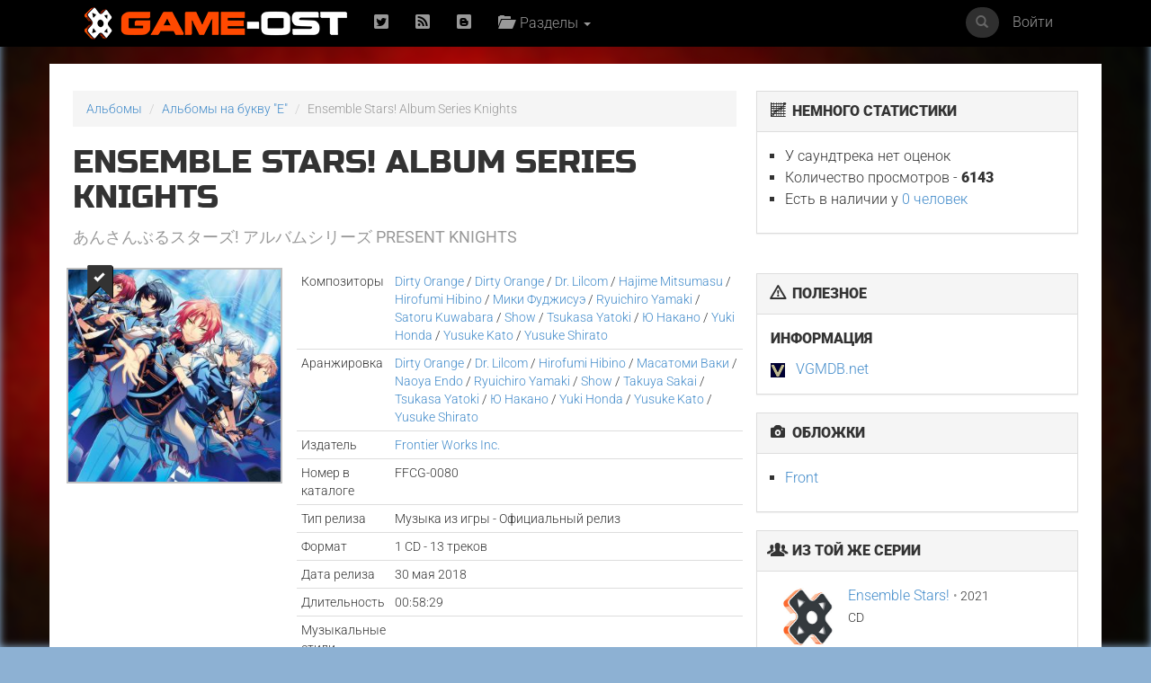

--- FILE ---
content_type: text/html; charset=UTF-8
request_url: https://game-ost.ru/albums/206738/ensemble_stars__album_series_knights/
body_size: 13596
content:
<!DOCTYPE html>
<html lang="ru">
<head>
<!-- Yandex.RTB -->
<script>window.yaContextCb=window.yaContextCb||[]</script>
<script src="https://yandex.ru/ads/system/context.js" async></script>
<!-- Yandex.RTB R-A-2193109-1 -->
<script>window.yaContextCb.push(()=>{
  Ya.Context.AdvManager.render({
    type: 'fullscreen',    
    platform: 'touch',
    blockId: 'R-A-2193109-1'
  })
})</script>
<!-- END -->
<meta name="viewport" content="width=device-width, initial-scale=1, shrink-to-fit=no">
<meta charset="utf-8">
<META property="og:type" content="album" />
<META property="og:title" content="Ensemble Stars! Album Series Knights музыка из игры"/>
<META property="og:description" content=""/>
<META property="og:image" content="http://www.game-ost.ru/static/covers_soundtracks/2/0/206738_571525_small.jpg"/>
<meta property="og:site_name" content="Game-OST"/>
<META name="title" content=" саундтрек"/>
<META name="description" content=""/>
<META name="image_src" content="http://www.game-ost.ru/static/covers_soundtracks/2/0/206738_571525_small.jpg"/>
<META name="keywords" content="саундтрек, soundtrack, саундтрек к фильму, , "/><META http-equiv="Cache-Control" content="no-cache">
<META http-equiv="Content-Type" content="text/html; charset=utf-8">
<META http-equiv="Expires" content="Thu, Jan 1 1970 00:00:00 GMT">

<link rel="icon" type="image/png" href="https://www.game-ost.ru/images/logo.png">
<link rel="alternate" type="application/rss+xml" title="RSS 2.0 Feed" href="http://feeds.feedburner.com/Game-OST">
<meta name="description" content="">

<meta name="verify-v1" content="PbEwTvPMwBCSCpwCFnNJWwXsrDMybgFr3UL3S7UwJ1o=" />
<meta name='yandex-verification' content='40e3baac97290adc' />
<meta property="fb:admins" content="1348236270" />

<link rel="alternate" type="application/rss+xml" title="RSS 2.0 Feed" href="http://feeds.feedburner.com/Game-OST">


<title>Ensemble Stars! Album Series Knights музыка из игры</title>

<link href='/css/fonts2.css' rel='stylesheet' type='text/css'>


<link rel="stylesheet" type="text/css" href="/static/js/paginator3000.css" />
<script type="text/javascript" src="/static/js/paginator3000.js"></script>
<link href="/static/css/teaserblock.css" rel="stylesheet" type="text/css">
<link href="/static/css/additional_1.0.css?25-01-142" rel="stylesheet" type="text/css">

<link type="text/css" href="/static/js/jquery-ui-1.10.4.min.css" rel="stylesheet" />
<script type="text/javascript" src="/static/js/jquery-1.10.2.js" ></script>
<script type="text/javascript" src="/static/js/jquery-ui-1.10.4.min.js" ></script>
<script src="/static/js/jquery.lazyload.js"></script>

<script type="text/javascript" src="/static/js/jquery.autocomplete.js" charset="windows-1251"></script>
<link href="/static/js/jquery.autocomplete.css" type="text/css" rel="stylesheet">
<script type="text/javascript" src="/static/js/gost.suggest.js?123" charset="windows-1251"></script>

<script type="text/javascript" src="/static/js/ckeditor/ckeditor.js"></script>
<!--<script type="text/javascript" src="/static/js/ckeditor5/ckeditor.js"></script>-->
<script type="text/javascript" language="javascript" src="/static/js/float.js"></script>
<script type="text/javascript" language="javascript" src="/static/js/twitter.js"></script>
<script type="text/javascript" language="javascript" src="/static/js/jquery.idTabs.min.js"></script>

<script type="text/javascript" language="javascript" src="/static/js/additional_gost.js"></script>

<script type="text/javascript" src="/static/js/audio-player.js"></script>  

<script type="text/javascript" src="/static/js/float.js"></script>

<script type="text/javascript" src="/highslide/highslide/highslide-full.js"></script>
<script type='text/javascript'>hs.graphicsDir='/highslide/highslide/graphics/';hs.outlineType = 'rounded-white'; hs.wrapperClassName = 'draggable-header';</script>
<link rel="stylesheet" type="text/css" href="/highslide/highslide/highslide.css" />

<link href="/css/bootstrap.min.css" rel="stylesheet">
<link href='/css/fonts.css' rel='stylesheet' type='text/css'>
<link href="/css/game-ost-internal-album.css?9" rel="stylesheet">
<link rel="stylesheet" href="/css/glyphicons.css">
<link rel="stylesheet" href="/css/social.css">
<!--[if lt IE 9]>
<script src="https://oss.maxcdn.com/libs/html5shiv/3.7.0/html5shiv.js"></script>
<script src="https://oss.maxcdn.com/libs/respond.js/1.4.2/respond.min.js"></script>
<![endif]-->

<style>
	width: auto !important;
</style>


<script type="text/javascript">
function showHideBlock(id){
    if ($("#block" + id).attr("rel") == "hide"){
	$("#block" + id).attr("rel", "show");
	$("#block" + id).css("display", "block");
	$("#block_small" + id).css("display", "none");
    }
    else{
	$("#block" + id).attr("rel", "hide");
	$("#block" + id).css("display", "none");
	$("#block_small" + id).css("display", "block");
    }
}

function subs(){
	$.ajax({
		type: "POST",
                url: "/controller.php",
                data: {
			text :  $("#subscribe").attr("following"),
			action :  "comments_subscribe",
			src_id :  "206738",
			user_id :  "",
			src_type : "4"
                },
                dataType: "html",
                success: function(data){
			var output_data = data.split("|");
			$("#subscribe").attr("following", output_data[0]);
			$("#subscribe").attr("src", output_data[1]);
			$("#subscribe").attr("title", output_data[2]);
			$("#subscribe").attr("alt", output_data[2]);
                }
        });
}

function add_to_collection(){
	var url = "/my_collections_ajax.php?user_id=" + escape() + "&soundtrack=" + escape(206738);
	request.open("GET", url, true);
	request.onreadystatechange = updateColl;
	request.send(null);
}

function updateColl(){
	if(request.readyState == 4){
		if(request.status == 200){
			var response = request.responseText;
			document.getElementById('my_collection').innerHTML = "<a style='text-decoration: none' href=/profiles.php?id=&action=collection><img border=0 height=45 title='Альбом есть в вашей коллекции' alt='Альбом есть в вашей коллекции' src=/images/cd_add.png></a>";
		}
	}
}

</script>

<script type="text/javascript">  
	AudioPlayer.setup("https://game-ost.ru/static/swf/player.swf", {  
	width: 500  
});  
</script>


</head>

<body>
<div id="bg_image" class="background-image" style="background-image: url('/images/bg.jpg') !important;"></div>
<div id="notification-box" style="position: fixed; top: 0px; right: 0px; width: 300px; z-index: 9999">
</div>

		<!-- ПАНЕЛЬ НАВИГАЦИИ -->
		<div class="navbar navbar-inverse navbar-fixed-top">
			<div class="container">
				<div class="navbar-header">
					<button type="button" class="navbar-toggle" data-toggle="collapse" data-target=".navbar-collapse"> <span class="icon-bar"></span> <span class="icon-bar"></span> <span class="icon-bar"></span> </button>
					<a class="navbar-brand" href="/"><img src="/images/logo-let-inv2.png" /></a>
				</div>
				<div class="collapse navbar-collapse">
					<ul class="nav navbar-nav">
	<li><a rel="nofollow" href="https://twitter.com/gameost" title="Твиттер"><span class="social twitter"></span></a></li>
	<!--<li><a rel="nofollow" href="http://feeds.feedburner.com/Game-OST" title="RSS"><span class="social rss"></span></a></li>-->
	<li><a rel="nofollow" href="/rss.php" title="RSS"><span class="social rss"></span></a></li>
	<li><a rel="nofollow" href="http://vk.com/gameost" title="Вконтакте"><span class="social blogger"></span></a></li>
	<!--<li><a class="navbar-brand" href="/tags/12528"><img src="/static/images/gamescom.png" /></li>-->
	
						<li class="dropdown">
							<a href="#" class="dropdown-toggle" data-toggle="dropdown"><span class="glyphicons folder_open"></span>&nbsp; Разделы <b class="caret"></b></a>
							<ul class="dropdown-menu firstdrop">
								<li><a href="/release_calendar.php"><span class="glyphicons calendar"></span>&nbsp; Календарь</a></li>
								<li><a href="/news_archive.php"><span class="glyphicons flash"></span>&nbsp; Новости</a></li>
								<li><a href="/games/"><span class="glyphicons gamepad"></span>&nbsp; Игры</a></li>
								<li><a href="/persons/"><span class="glyphicons user"></span>&nbsp; Персоны</a></li>
								<li><a href="/articles.php"><span class="glyphicons notes"></span>&nbsp; Статьи</a></li>
								<li><a href="/albums/"><span class="glyphicons music"></span>&nbsp; Саундтреки</a></li>
								<!--<li><a href="/albums/download/"><span class="glyphicons disk_save"></span>&nbsp; Скачать</a></li>-->
								<li><a rel="nofollow" href="https://vk.com/komp_ost"><span class="glyphicon glyphicon-volume-up"></span>&nbsp; Подкасты</a></li>
								<li><a href="/reviews.php"><span class="glyphicons fax"></span>&nbsp; Рецензии</a></li>
								<li><a href="/lyrics.php/"><span class="glyphicons note"></span>&nbsp; Лирика</a></li>
								<!--<li><a href="/contact.php"><span class="glyphicons message_empty"></span>&nbsp; Контакты</a></li>-->
								<li><a href="/popular/"><span class="glyphicons charts"></span>&nbsp; Цифры</a></li>
								<li><a href="/oferta.php"><span class="glyphicons charts"></span>&nbsp; Пользовательское соглашение</a></li>
							</ul>
						</li>
					</ul>
					<ul class="nav navbar-nav navbar-right">
	<li><a href="#" data-toggle="modal" data-target="#loginModal">Войти</a></li>
</ul>
					<form action="/comp_search.php" class="navbar-form navbar-right" role="search">
						<div class="input-group navsearch">
							<input id="search" type="text" class="form-control form-control-search" placeholder="Поиск" name="search">
							<div class="input-group-btn">
								<button class="btn btn-default" type="submit"><i class="glyphicon glyphicon-search"></i></button>
							</div>
						</div>
					</form>
				</div>
			</div>
		</div>
		<!-- /ПАНЕЛЬ НАВИГАЦИИ -->
<!--Базовая колонка-->
  <div class="container" id="main_content">
	<div class="row">
		<!--<div class="col-sm-8 cusmom-col-8 col-xs-12">-->
		<div class="col-sm-8 col-xs-12">
		<!--<div class="col-xs-12 col-md-8">-->
		<!--<div class="col-xs-12">-->
<script type="text/javascript">
function NewWindow_Youtube(url){
	var hWnd = window.open(url,"HelpWindow","width=740,height=600,resizable=yes,scrollbars=yes,menubar=yes");
	hWnd.focus();
}

function playTrack(id){
	if ($('#' + id).attr("status") == "off") {
		$('#' + id).attr("status", "on");
		$('#' + id).get(0).play();
	}
	else{
		$('#' + id).attr("status", "off");
		$('#' + id).get(0).pause();
	}
}

function playTrackByID(id, cd, track_number, soundtrack){
	if ($("audio[trackid='" + id + "']").attr("status") == "off") {
		
		if(soundtrack){
				$.ajax({
						url: "/controller.php",
						data: {action: "track_stats", id: soundtrack, cd: cd, track_number: track_number}
				});
		}
		
		$("audio[trackid]").attr("status", "off");
		$("audio[trackid]").get(0).pause();
		$("audio[trackid='" + id + "']").attr("status", "on");
		$("audio[trackid='" + id + "']").get(0).play();
	}
	else{
		$("audio[trackid='" + id + "']").attr("status", "off");
		$("audio[trackid='" + id + "']").get(0).pause();
	}
}


function grab_track(id){
    //if($('#composer_' + id).html() == "") composer = $('#main_composer').html();
    //else composer = $('#composer_' + id).html();
    //full_name = $('#track_name_' + id).html() + " " + composer;
    //full_name = full_name.replace('"', '');
    //full_name = full_name.replace("'", "");
    //full_name = full_name.replace("&amp;", "&");
	
	trackname = $('#track_name_' + id).attr("trackname");
	composer = $('#track_name_' + id).attr("composer");
	
    $.ajax({
	type: "get",
	url: '/checker.php',
	data: {search: trackname + " " + composer, id: id},
	dataType: "html",
	success: function(data){
	    if(data){
		    $('#youtube_' + id).html("<a href=javascript:NewWindow_Youtube('/controller.php?action=youtube_player&id=" + id + "')><img style='height: 20px; margin-left: 15px; cursor: pointer' src=/static/img/youtube.png></a>");
	    }
	    else{
		    $('#youtube_' + id).html("<a href=javascript:NewWindow_Youtube('/controller.php?action=youtube_player&id=" + id + "')><img title='Добавить ролик' style='height: 20px; margin-left: 15px; cursor: pointer' src=/static/img/youtube_add.png></a>");
	    }
	}
    });
}

function add_to_collection(){
	$.ajax({
		type: "POST",
                url: "/my_collections_ajax.php",
                data: {
			user_id :  "",
			soundtrack : "206738",
                },
                dataType: "html",
                success: function(){
		  $(".addcol").attr("href", "/profiles.php?id=&action=collection");
		  $(".addcol").attr("title", "Перейти в коллекцию");
		  $(".addcol").addClass("addcol-active");
                }
	});

}
</script>
	
<script type="text/javascript" src="/static/js/jquery.asmselect.js"></script>
<link rel="stylesheet" type="text/css" href="/static/js/jquery.asmselect.css" />

<script type='text/javascript'>
$(document).ready(function() {
    $("select[multiple]").asmSelect();
}); 
</script>

			<!-- Хлебные крошки) -->
			<ol class="breadcrumb">
				<li><a href="/albums/">Альбомы</a></li>
				<li><a href="/info.php?action=letter&letter=E">Альбомы на букву "E"</a></li>
				<li class="active">Ensemble Stars! Album Series Knights</li>
			</ol>
			<!-- /Хлебные крошки) -->
									<h1>Ensemble Stars! Album Series Knights								<br><small style='font-size: large'>あんさんぶるスターズ! アルバムシリーズ PRESENT Knights</small>
							</h1>
						<div class="row">
				<div class="col-xs-4">
											<a title="Добавить в коллекцию" href="javascript: add_to_collection()" class="addcol">
										<span class="glyphicon glyphicon-bookmark"></span><span class="glyphicon glyphicon-ok"></span></a>
					<a href="/static/covers_soundtracks/2/0/206738_571525.jpg" class="highslide" onclick="return hs.expand(this, {captionId: 'def_cover'})"><img width="250" alt="Ensemble Stars! Album Series Knights. Front. Нажмите, чтобы увеличить." title="Ensemble Stars! Album Series Knights. Front. Нажмите, чтобы увеличить." class="img-responsive" src="/static/covers_soundtracks/2/0/206738_571525_small.jpg" alt=""></a>
					<div class='highslide-caption' id='def_cover'><b>Ensemble Stars! Album Series Knights</b><br> Front											</div>
				</div>
								<style>
					#bg_image {
						background-image: url('/static/covers_soundtracks/2/0/206738_571525_medium.jpg') !important;
					}
				</style>
								
				<div class="col-xs-8">
				
					<!-- Табличка -->
					<table class="table table-condensed albumpage">
												<thead>
							<tr>
								<td>Композиторы</td>
								<td><a href=/persons/121466/dirty_orange/>Dirty Orange</a> / <a href=/persons/121466/dirty_orange/>Dirty Orange</a> / <a href=/persons/121465/dr._lilcom/>Dr. Lilcom</a> / <a href=/persons/61780/hajime_mitsumasu/>Hajime Mitsumasu</a> / <a href=/persons/47994/hirofumi_hibino/>Hirofumi Hibino</a> / <a href=/persons/38606/miki_fujisue/>Мики Фуджисуэ</a> / <a href=/persons/112108/ryuichiro_yamaki/>Ryuichiro Yamaki</a> / <a href=/persons/57033/satoru_kuwabara/>Satoru Kuwabara</a> / <a href=/persons/35387/show/>Show</a> / <a href=/persons/1571/tsukasa_yatoki/>Tsukasa Yatoki</a> / <a href=/persons/107219/yu_nakano/>Ю Накано</a> / <a href=/persons/68775/yuki_honda/>Yuki Honda</a> / <a href=/persons/47260/yusuke_kato/>Yusuke Kato</a> / <a href=/persons/49917/yusuke_shirato/>Yusuke Shirato</a></td>
							</tr>
						</thead>
																									<tr>
								<td>Аранжировка</td>
								<td><a href=/persons/121466/dirty_orange/>Dirty Orange</a> / <a href=/persons/121465/dr._lilcom/>Dr. Lilcom</a> / <a href=/persons/47994/hirofumi_hibino/>Hirofumi Hibino</a> / <a href=/persons/110927/masatomi_waki/>Масатоми Ваки</a> / <a href=/persons/68393/naoya_endo/>Naoya Endo</a> / <a href=/persons/112108/ryuichiro_yamaki/>Ryuichiro Yamaki</a> / <a href=/persons/35387/show/>Show</a> / <a href=/persons/47224/takuya_sakai/>Takuya Sakai</a> / <a href=/persons/1571/tsukasa_yatoki/>Tsukasa Yatoki</a> / <a href=/persons/107219/yu_nakano/>Ю Накано</a> / <a href=/persons/68775/yuki_honda/>Yuki Honda</a> / <a href=/persons/47260/yusuke_kato/>Yusuke Kato</a> / <a href=/persons/49917/yusuke_shirato/>Yusuke Shirato</a></td>
							</tr>
																									<tr>
								<td>Издатель</td>
								<td><a href=/companies.php?id=212>Frontier Works Inc.</a></td>
							</tr>
																		<tr>
							<td>Номер в каталоге</td>
							<td>FFCG-0080</td>
						</tr>
																		<tr>
							<td>Тип релиза</td>
							<td>Музыка из игры - Официальный релиз</td>
						</tr>
																		<tr>
							<td>Формат</td>
							<td>1 CD  - 13 треков</td>
						</tr>
																		<tr>
							<td>Дата релиза</td>
							<td>30 мая 2018</td>
						</tr>
																		<tr>
							<td>Длительность</td>
							<td>00:58:29</td>
						</tr>
																		<tr>
							<td>Музыкальные стили</td>
							<td>														</td>
						</tr>
					</table>
					<!-- Табличка -->
					
									</div>

			</div>
					<script language="JavaScript">
function send(mark){
	$("#mark").val(mark);
	$("#rate").submit();
}
</script>
<form id=rate method=post action=/rate_soundtrack.php>
<div class="row rating-blocks">
	<div class="col-xs-4 star-rating">
		<div class="rat">
					<div class="votealbum">Оцените альбом!</div>
		<a href='#'><span name=s1 onClick='javascript: send(1); return false;' class='glyphicon glyphicon-star emptystar'></span></a>
<a href='#'><span name=s2 onClick='javascript: send(2); return false;' class='glyphicon glyphicon-star emptystar'></span></a>
<a href='#'><span name=s3 onClick='javascript: send(3); return false;' class='glyphicon glyphicon-star emptystar'></span></a>
<a href='#'><span name=s4 onClick='javascript: send(4); return false;' class='glyphicon glyphicon-star emptystar'></span></a>
<a href='#'><span name=s5 onClick='javascript: send(5); return false;' class='glyphicon glyphicon-star emptystar'></span></a>
<a href='#'><span name=s6 onClick='javascript: send(6); return false;' class='glyphicon glyphicon-star emptystar'></span></a>
<a href='#'><span name=s7 onClick='javascript: send(7); return false;' class='glyphicon glyphicon-star emptystar'></span></a>
<a href='#'><span name=s8 onClick='javascript: send(8); return false;' class='glyphicon glyphicon-star emptystar'></span></a>
<a href='#'><span name=s9 onClick='javascript: send(9); return false;' class='glyphicon glyphicon-star emptystar'></span></a>
<a href='#'><span name=s10 onClick='javascript: send(10); return false;' class='glyphicon glyphicon-star emptystar'></span></a>
			</div>
		</div>
		<div class="col-xs-4">
			<div class="rat ratpad">
				 <a href="#" style='text-decoration: none'><span class="ratbal">&#8212</span> <span class="ratcount"></span></a> <br /> 			</div>
		</div>
		<div class="col-xs-4">
			<div class="rat ratpad">
							</div>
		</div>
	</div>

	<input type=hidden name=mark id=mark>
	<input type=hidden name=soundtrack value=206738>
	<input type=hidden name=action value=update>
	<input type=hidden name=uri value=/albums/206738/ensemble_stars__album_series_knights/>
	</FORM>
							
					<div class="row center-block">
						<div class="col-xs-12">
<!--<ins class="adsbygoogle"-->
<!--     style="display:inline-block;width:728px;height:90px"-->
<!--     data-ad-client="ca-pub-7874536899258868"-->
<!--     data-ad-slot="7999875156"></ins>-->
<!--<script>-->
<!--(adsbygoogle = window.adsbygoogle || []).push({});-->
<!--</script>-->

<!-- Yandex.RTB R-A-2193109-2 -->
<div id="yandex_rtb_R-A-2193109-2"></div>
<script>window.yaContextCb.push(()=>{
  Ya.Context.AdvManager.render({
    renderTo: 'yandex_rtb_R-A-2193109-2',
    blockId: 'R-A-2193109-2'
  })
})</script>
						</div>
					</div>

			<div class="row">
				<div class="col-xs-12">
					<br>
					<ul class="nav nav-tabs">
					<li class="active"><a href=#tracklist data-toggle="tab">Трек-лист</a></li>
					<li ><a href=#additional data-toggle="tab">Дополнительная информация</a></li>
					</ul>
					<div class="tab-content">
					<div id='additional' class='tab-pane '><p>
	Knights это Shintaro Asanuma, Reiou Tsuchida [土田玲央], Daiki Yamashita, Ryo Kitamura [北村諒], Masami Itou [伊藤マサミ]<br />
	Knight Killers are Shintaro Asanuma, Yuki Yonai, Shinichiro Kamio [神尾晋一郎], Hikaru Midorikawa<br />
	<br />
	<br />
	[Disc 1]<br />
	<br />
	M-01<br />
	Исполнено: Knights<br />
	Музыка: Tsukasa Yatoki (Arte Refact)<br />
	Аранжировка: Tsukasa Yatoki &amp; Takuya Sakai (Arte Refact)<br />
	Слова: Mel*<br />
	<br />
	M-02<br />
	Исполнено: Knights<br />
	Музыка: Satoru Kuwabara (Arte Refact)<br />
	Аранжировка: Takuya Sakai (Arte Refact)<br />
	Слова: Mel*<br />
	<br />
	M-03<br />
	Исполнено: Knights<br />
	Музыка: Ryuichiro Yamaki [山木隆一郎]<br />
	Аранжировка: Ryuichiro Yamaki<br />
	Слова: Youhei Matsui<br />
	<br />
	M-04<br />
	Исполнено: Knights<br />
	Музыка: Dr. Lilcom<br />
	Аранжировка: Dr. Lilcom<br />
	Слова: Youhei Matsui<br />
	<br />
	M-05<br />
	Исполнено: Knight Killers<br />
	Музыка: Yusuke Kato<br />
	Аранжировка: Yusuke Kato<br />
	Слова: Mio Aoyama<br />
	<br />
	M-06<br />
	Исполнено: Knights<br />
	Музыка: Hirofumi Hibino<br />
	Аранжировка: Hirofumi Hibino<br />
	Слова: Youhei Matsui<br />
	<br />
	M-07<br />
	Исполнено: Knights<br />
	Музыка: Hajime Mitsumasu<br />
	Аранжировка: Masatomi Waki (Arte Refact)<br />
	Слова: Saori Codama<br />
	<br />
	M-08<br />
	Исполнено: Knights<br />
	Музыка: SHOW &amp; Dirty Orange (Digz, Inc. Group)<br />
	Аранжировка: SHOW &amp; Dirty Orange (Digz, Inc. Group)<br />
	Слова: Youhei Matsui<br />
	<br />
	M-09<br />
	Исполнено: Leo Tsukinaga (CV: Shintaro Asanuma)<br />
	Музыка: Yusuke Shirato<br />
	Аранжировка: Yusuke Shirato<br />
	Слова: Youhei Matsui<br />
	<br />
	M-10<br />
	Исполнено: Izumi Sena (CV: Masami Itou)<br />
	Музыка: Ryuichiro Yamaki<br />
	Аранжировка: Ryuichiro Yamaki<br />
	Слова: Yoshie Isogai<br />
	<br />
	M-11<br />
	Исполнено: Ritsu Sakuma (CV: Daiki Yamashita)<br />
	Музыка: Yuki Honda (Arte Refact)<br />
	Аранжировка: Yuki Honda (Arte Refact)<br />
	Слова: Saori Codama<br />
	<br />
	M-12<br />
	Исполнено: Arashi Narukami (CV: Ryo Kitamura)<br />
	Музыка: Miki Fujisue<br />
	Аранжировка: Takuya Sakai (Arte Refact)<br />
	Слова: Mio Aoyama<br />
	<br />
	M-13<br />
	Исполнено: Tsukasa Suo (CV: Reiou Tsuchida)<br />
	Музыка: Yu Nakano<br />
	Аранжировка: Naoya Endo &amp; Yu Nakano<br />
	Слова: Saori Codama</p>
</div><div id='tracklist' class='tab-pane active'><div class='table-responsive'><table class='table table-hover table-condensed tracklist'><br><br>Альбом был написан <a href=/persons/121466/dirty_orange/>Dirty Orange</a> / <a href=/persons/121466/dirty_orange/>Dirty Orange</a> / <a href=/persons/121465/dr._lilcom/>Dr. Lilcom</a> / <a href=/persons/61780/hajime_mitsumasu/>Hajime Mitsumasu</a> / <a href=/persons/47994/hirofumi_hibino/>Hirofumi Hibino</a> / <a href=/persons/38606/miki_fujisue/>Мики Фуджисуэ</a> / <a href=/persons/112108/ryuichiro_yamaki/>Ryuichiro Yamaki</a> / <a href=/persons/57033/satoru_kuwabara/>Satoru Kuwabara</a> / <a href=/persons/35387/show/>Show</a> / <a href=/persons/1571/tsukasa_yatoki/>Tsukasa Yatoki</a> / <a href=/persons/107219/yu_nakano/>Ю Накано</a> / <a href=/persons/68775/yuki_honda/>Yuki Honda</a> / <a href=/persons/47260/yusuke_kato/>Yusuke Kato</a> / <a href=/persons/49917/yusuke_shirato/>Yusuke Shirato</a> и вышел 30 мая 2018 года. На саундтрек попало 13 композиций общей длительностью около 60 минут. Подборка является компиляцией песен, которые зачастую лицензированы у других исполнителей и артистов. Названия групп и песен вы можете посмотреть в трек-листе ниже. Выпуском пластинки занимался лейбл <a href=/companies.php?id=212>Frontier Works Inc.</a>. <br><br><h3>CD 1</h3><tr onclick='playTrackByID("1", "1", "1", "206738")' class='notopborder'><td>1</td><td><span id='track_name_3675147' trackname='Voice of Sword' composer=''><h5>Voice of Sword</h5></span><small></small></td><td>04:52</td><td><span id='youtube_3675147'></span></td></tr>
<tr onclick='playTrackByID("2", "1", "2", "206738")' class=''><td>2</td><td><span id='track_name_3675148' trackname='Checkmate Knights' composer=''><h5>Checkmate Knights</h5></span><small></small></td><td>05:19</td><td><span id='youtube_3675148'></span></td></tr>
<tr onclick='playTrackByID("3", "1", "3", "206738")' class=''><td>3</td><td><span id='track_name_3675149' trackname='Silent Oath' composer=''><h5>Silent Oath</h5></span><small></small></td><td>05:13</td><td><span id='youtube_3675149'></span></td></tr>
<tr onclick='playTrackByID("4", "1", "4", "206738")' class=''><td>4</td><td><span id='track_name_3675150' trackname='Fight for Judge' composer=''><h5>Fight for Judge</h5></span><small></small></td><td>04:11</td><td><span id='youtube_3675150'></span></td></tr>
<tr onclick='playTrackByID("5", "1", "5", "206738")' class=''><td>5</td><td><span id='track_name_3675151' trackname='Crush of Judgment' composer=''><h5>Crush of Judgment</h5></span><small></small></td><td>03:26</td><td><span id='youtube_3675151'></span></td></tr>
<tr onclick='playTrackByID("6", "1", "6", "206738")' class=''><td>6</td><td><span id='track_name_3675152' trackname='Article of Faith' composer=''><h5>Article of Faith</h5></span><small></small></td><td>05:21</td><td><span id='youtube_3675152'></span></td></tr>
<tr onclick='playTrackByID("7", "1", "7", "206738")' class=''><td>7</td><td><span id='track_name_3675153' trackname='Knights the Phantom Thief' composer=''><h5>Knights the Phantom Thief</h5></span><small></small></td><td>03:42</td><td><span id='youtube_3675153'></span></td></tr>
<tr onclick='playTrackByID("8", "1", "8", "206738")' class=''><td>8</td><td><span id='track_name_3675154' trackname='Grateful allegiance' composer=''><h5>Grateful allegiance</h5></span><small></small></td><td>04:28</td><td><span id='youtube_3675154'></span></td></tr>
<tr onclick='playTrackByID("9", "1", "9", "206738")' class=''><td>9</td><td><span id='track_name_3675155' trackname='Birthday Of Music!' composer=''><h5>Birthday Of Music!</h5></span><small></small></td><td>04:54</td><td><span id='youtube_3675155'></span></td></tr>
<tr onclick='playTrackByID("10", "1", "10", "206738")' class=''><td>10</td><td><span id='track_name_3675156' trackname='Ironic Blue' composer=''><h5>Ironic Blue</h5></span><small></small></td><td>03:33</td><td><span id='youtube_3675156'></span></td></tr>
<tr onclick='playTrackByID("11", "1", "11", "206738")' class=''><td>11</td><td><span id='track_name_3675157' trackname='真夜中のノクターン' composer=''><h5>真夜中のノクターン</h5></span><small></small></td><td>04:33</td><td><span id='youtube_3675157'></span></td></tr>
<tr onclick='playTrackByID("12", "1", "12", "206738")' class=''><td>12</td><td><span id='track_name_3675158' trackname='JEWEL STONE' composer=''><h5>JEWEL STONE</h5></span><small></small></td><td>04:27</td><td><span id='youtube_3675158'></span></td></tr>
<tr onclick='playTrackByID("13", "1", "13", "206738")' class=''><td>13</td><td><span id='track_name_3675159' trackname='With My Honesty' composer=''><h5>With My Honesty</h5></span><small></small></td><td>04:30</td><td><span id='youtube_3675159'></span></td></tr>
</table></div></div><small class='pull-right'><span class='glyphicon glyphicon-refresh'></span> 10.06.18 </small>					</div>
		
				</div>
			</div>


<!--			<div class="row">
				<div class="col-xs-12">
				<div class='page-header'>
<div id="show_rating" style='background-color: #FFFFFF; width: 120px; border: 1px solid #c5c5c5; padding: 8px; position: absolute; display: none'></div>

<a class="btn btn-default btn-xs" id="toppest_comment" href="javascript:void(0);" onclick='$("#submit_comment").insertAfter($(this)); $(":input[name=parent_id]").attr("value", "0"); $(this).hide(); ' style="display:none;"><span class="glyphicon glyphicon-arrow-up"></span> ответить в общий тред</a>
<script type="text/javascript">

$(function(){
    $(".show_rating").mouseover(function(e){
	id = $(this).attr("rel");
	type = $(this).attr("type");
	topY = e.pageY;
        var offset = $(this).offset();
	if($(this).attr("sum") != 0){
	    $.ajax({
		type: "POST",
		url: "/controller.php",
		data: {
		    action :  'who_rates_me',
		    id : id,
		    type : type
		},
		dataType: "html",
		success: function(data){
		    a = topY - 150;
		    a = a.toString();
		    $("#show_rating").css('top', a + "px");
		    $("#show_rating").css('left', "550px");
		    $("#show_rating").show();
		    $("#show_rating").html(data);
		}
	    });
	}
    });
});

$(function(){
   $(".show_rating").mouseout(function(){
    $("#show_rating").hide();
   });
});

function comment_reply(dom, parent_id){
	$("#submit_comment").insertAfter(dom);
	$(":input[name=parent_id]").attr('value', parent_id);
	$("#toppest_comment").show();
}

 $(document).ready(function() {
    submit_comment();
 });

function delete_comment(id){
    $.ajax({
        type: "POST",
        url: "/controller.php",
        data: {
            id :  id,
	    action :  'delete_comment',
	    user_id :  $("#submit_user_id").attr('value')
        },
	dataType: "html",
	success: function(data){
	    $("#" + id).remove();
	}
    });
}

function submit_comment(){
	$("#submit_comment").submit(function(e){
	    e.preventDefault();/*
	    $.ajax({
                type: "POST",
                url: "/controller.php",
                data: {
                    text :  $("#submit_text").attr('value'),
                    id :  $("#submit_id").attr('value'),
                    type :  $("#submit_type").attr('value'),
                    action :  $("#submit_action").attr('value'),
                    language :  $("#language").attr('value'),
                    src_type :  $("#src_type").attr('value'),
                    user :  $("#submit_user").attr('value'),
                    user_id :  $("#submit_user_id").attr('value'),
                    user_level :  $("#submit_user_level").attr('value'),
                    user_avatar :  $("#submit_user_avatar").attr('value')
                },
                dataType: "html",
                success: function(data){
		    data = data.replace(/\\/g, "");
                    $("#submit_comment").before(data);
		    $("#submit_text").attr("value", "");
                }
            });*/
			submit_comment_ctrl();
	});
}

function submit_comment_ctrl(){
	    $.ajax({
                type: "POST",
                url: "/controller.php",
                data: {
                    text :  $("#submit_text").val(),
                    id :  $("#submit_id").val(),
                    type :  $("#submit_type").val(),
                    action :  $("#submit_action").val(),
                    language :  $("#language").val(),
                    src_type :  $("#src_type").val(),
                    user :  $("#submit_user").val(),
                    user_id :  $("#submit_user_id").val(),
                    user_level :  $("#submit_user_level").val(),
                    user_avatar :  $("#submit_user_avatar").val(),
                    parent_id :  $(":input[name=parent_id]").val()
                },
                dataType: "html",
                success: function(data){
		    data = data.replace(/\\/g, "");
                    $("#submit_comment").before(data);
		    $("#submit_text").val("");
                }
            });
}

function send_message(to, to_name) {
    message_data = $('#message_body').html();
    $("#message_body").attr("title", "Отправить сообщение " + to_name);
    $("#message_body").dialog({title: "Отправить сообщение " + to_name});
    $("#to").val(to);
    $( "#message_body" ).dialog({
			resizable: true,
			modal: true,
			width: 400,
			show: 'blind',
			buttons: {
				"Отправить": function() {
				    form_data = $("#send_message_form").serialize();
				    $.ajax({
					type: "POST",
					url: "/controller.php",
					data: form_data,
					datatype: "html",
					success: function(data){
					    $('#message_text').val("");
					    $( "#message_body" ).dialog("close");

					    $( "#dialog_result" ).html(data);
					    $( "#dialog_result" ).dialog({
						height: 300,
						modal: true
					    });
					}
				    });
				},
			}
		});
}
</script>
<div style='display: none' id="message_body"><form id="send_message_form"><TEXTAREA id="message_text" name="text" style='width: 100%; height: 250px'></TEXTAREA><INPUT type=hidden id=from name=from value=''><INPUT type=hidden id=from_name name=from_name value=''><INPUT type=hidden id=to name=to><INPUT type=hidden name=action value='save_message'></form></div>
<div style='display: none' id="dialog_result"></div>
					

<br><br>
				</div>
			</div>
-->		</div>

		<!-- Правая колонка -->
		<div class="col-sm-4 hidden-xs">
		<!--<div class="col-sm-4 cusmom-col-4 hidden-xs">-->
		<!--<div class="col-xs-6 col-md-4">-->
		


		


<script language="JavaScript">
function NewWindow(url)
{
var hWnd = window.open(url,"HelpWindow","width=250,height=250,menubar=no,resizable=no,scrollbars=yes");
hWnd.focus();
}
</script>
<div class="panel panel-default">
	<div class="panel-heading"><span class="glyphicons stats"></span>&nbsp; НЕМНОГО СТАТИСТИКИ</div>
		<div class="panel-body">
<ul class='internal-page-ul'><li>У саундтрека нет оценок</li><li>Количество просмотров - <b>6143</b></li><li>Есть в наличии у <a href=/my_collections_soundtracks.php?id=206738>0 человек</a></li></ul></div></div><div class="banner300x250">
<!-- gost-all-right-300x250 -->
<!--<script async src="https://pagead2.googlesyndication.com/pagead/js/adsbygoogle.js"></script>-->
<!--<ins class="adsbygoogle"-->
<!--     style="display:block"-->
<!--     data-ad-client="ca-pub-7874536899258868"-->
<!--     data-ad-slot="2689498953"-->
<!--     data-ad-format="auto"></ins>-->
<!--<script>-->
<!--     (adsbygoogle = window.adsbygoogle || []).push({});-->
<!--</script>-->

<!-- Yandex.RTB R-A-2193109-3 -->
<div id="yandex_rtb_R-A-2193109-3"></div>
<script>window.yaContextCb.push(()=>{
  Ya.Context.AdvManager.render({
    renderTo: 'yandex_rtb_R-A-2193109-3',
    blockId: 'R-A-2193109-3'
  })
})</script>

</div>
<br>
<div class="panel panel-default">
	<div class="panel-heading"><span class="glyphicons warning_sign"></span>&nbsp; ПОЛЕЗНОЕ</div>
		<div class="panel-body">
<div class='small_zagl'>ИНФОРМАЦИЯ</div><img width=16 src=/static/favicons/VGMDB.net.ico> &nbsp;&nbsp;<a href=https://vgmdb.net/album/75997 rel='nofollow' target=_blank>VGMDB.net </a><br></div></div><div class="panel panel-default">
	<div class="panel-heading"><span class="glyphicon glyphicon-camera"></span>&nbsp; ОБЛОЖКИ</div>
		<div class="panel-body">
			<ul class='internal-page-ul'>
<li><a class="highslide" onclick="return hs.expand(this, {captionId: '247208'})" href="/static/covers_soundtracks/2/0/206738_571525.jpg" title='. Front' target="_blank">Front</a><div class='highslide-caption' id='247208'><b></b><br> Front </div></ul></div></div><div class="panel panel-default">
	<div class="panel-heading"><span class="glyphicons group"></span>&nbsp; ИЗ ТОЙ ЖЕ СЕРИИ</div>
		<div class="panel-body">
			<ul class='internal-page-ul'>
<div style='float: left; margin-left: -10px; margin-right: 10px'><small><a href=/albums/346614/ensemble_stars__original_soundtrack/><img border=0 width=70 src=/static/avatars/default_small.jpg></a></small></div><div><a href=/albums/346614/ensemble_stars__original_soundtrack/>Ensemble Stars!</a> <small><font style='color: #999999'>&bull;</font> 2021</small></div><small>CD</small><div style='clear: both'></div><hr><div style='float: left; margin-left: -10px; margin-right: 10px'><small><a href=/albums/227090/ensemble_stars__album_series_present_-eden-/><img border=0 width=70 src=/static/covers_soundtracks/2/2/227090_83824_small.jpg></a></small></div><div><a href=/albums/227090/ensemble_stars__album_series_present_-eden-/>ENSEMBLE STARS! ALBUM SERIES PRESENT -Eden-</a> <small><font style='color: #999999'>&bull;</font> 2019</small></div><small>CD</small><div style='clear: both'></div><hr><div style='float: left; margin-left: -10px; margin-right: 10px'><small><a href=/albums/227088/ensemble_stars__album_series_present_-2wink-/><img border=0 width=70 src=/static/covers_soundtracks/2/2/227088_308872_small.jpg></a></small></div><div><a href=/albums/227088/ensemble_stars__album_series_present_-2wink-/>Ensemble Stars!</a> <small><font style='color: #999999'>&bull;</font> 2019</small></div><small>CD</small><div style='clear: both'></div><hr><div style='float: left; margin-left: -10px; margin-right: 10px'><small><a href=/albums/227089/ensemble_stars__album_series_present_-2wink-_[limited_edition]/><img border=0 width=70 src=/static/covers_soundtracks/2/2/227089_756784_small.jpg></a></small></div><div><a href=/albums/227089/ensemble_stars__album_series_present_-2wink-_[limited_edition]/>ENSEMBLE STARS! ALBUM SERIES PRESENT -2wink- [Limited Edition]</a> <small><font style='color: #999999'>&bull;</font> 2019</small></div><small>CD</small><div style='clear: both'></div><hr><div style='float: left; margin-left: -10px; margin-right: 10px'><small><a href=/albums/237195/rainbow_stairway_|_jin_sagami_&_akiomi_kunugi/><img border=0 width=70 src=/static/covers_soundtracks/2/3/237195_623144_small.jpg></a></small></div><div><a href=/albums/237195/rainbow_stairway_|_jin_sagami_&_akiomi_kunugi/>Ensemble Stars!</a> <small><font style='color: #999999'>&bull;</font> 2018</small></div><small>Цифра</small><div style='clear: both'></div><hr><div style='float: left; margin-left: -10px; margin-right: 10px'><small><a href=/albums/218598/ensemble_stars__album_series_present_-valkyrie-/><img border=0 width=70 src=/static/covers_soundtracks/2/1/218598_863783_small.jpg></a></small></div><div><a href=/albums/218598/ensemble_stars__album_series_present_-valkyrie-/>Ensemble Stars!</a> <small><font style='color: #999999'>&bull;</font> 2018</small></div><small>CD</small><div style='clear: both'></div><hr><div style='float: left; margin-left: -10px; margin-right: 10px'><small><a href=/albums/218599/ensemble_stars__album_series_present_-valkyrie-_[limited_edition]/><img border=0 width=70 src=/static/covers_soundtracks/2/1/218599_241376_small.jpg></a></small></div><div><a href=/albums/218599/ensemble_stars__album_series_present_-valkyrie-_[limited_edition]/>Ensemble Stars!</a> <small><font style='color: #999999'>&bull;</font> 2018</small></div><small>CD</small><div style='clear: both'></div><hr><div style='float: left; margin-left: -10px; margin-right: 10px'><small><a href=/albums/218601/ensemble_stars__album_series_present_-mam-_[limited_edition]/><img border=0 width=70 src=/static/covers_soundtracks/2/1/218601_817245_small.jpg></a></small></div><div><a href=/albums/218601/ensemble_stars__album_series_present_-mam-_[limited_edition]/>あんさんぶるスターズ! アルバムシリーズ PRESENT -MaM- [初回限定生産盤]</a> <small><font style='color: #999999'>&bull;</font> 2018</small></div><small>CD</small><div style='clear: both'></div><hr><div style='float: left; margin-left: -10px; margin-right: 10px'><small><a href=/albums/218600/ensemble_stars__album_series_present_-mam-/><img border=0 width=70 src=/static/covers_soundtracks/2/1/218600_878891_small.jpg></a></small></div><div><a href=/albums/218600/ensemble_stars__album_series_present_-mam-/>あんさんぶるスターズ! アルバムシリーズ PRESENT -MaM-</a> <small><font style='color: #999999'>&bull;</font> 2018</small></div><small>CD</small><div style='clear: both'></div><hr><div style='float: left; margin-left: -10px; margin-right: 10px'><small><a href=/albums/212709/ensemble_stars__album_series_present_-undead-/><img border=0 width=70 src=/static/covers_soundtracks/2/1/212709_380449_small.jpg></a></small></div><div><a href=/albums/212709/ensemble_stars__album_series_present_-undead-/>Ensemble Stars!</a> <small><font style='color: #999999'>&bull;</font> 2018</small></div><small>CD</small><div style='clear: both'></div><hr><div style='float: left; margin-left: -10px; margin-right: 10px'><small><a href=/albums/212710/ensemble_stars__album_series_present_-undead-_[limited_edition]/><img border=0 width=70 src=/static/covers_soundtracks/2/1/212710_997693_small.jpg></a></small></div><div><a href=/albums/212710/ensemble_stars__album_series_present_-undead-_[limited_edition]/>Ensemble Stars!</a> <small><font style='color: #999999'>&bull;</font> 2018</small></div><small>CD</small><div style='clear: both'></div><hr><div style='float: left; margin-left: -10px; margin-right: 10px'><small><a href=/albums/218910/geijutsu_hentai_ron_|_ali_project/><img border=0 width=70 src=/static/covers_soundtracks/2/1/218910_917236_small.jpg></a></small></div><div><a href=/albums/218910/geijutsu_hentai_ron_|_ali_project/>芸術変態論 / ALI PROJECT</a> <small><font style='color: #999999'>&bull;</font> 2018</small></div><small>CD</small><div style='clear: both'></div><hr><div style='float: left; margin-left: -10px; margin-right: 10px'><small><a href=/albums/206733/ensemble_stars__album_series_present_-akatsuki-_[limited_edition]/><img border=0 width=70 src=/static/covers_soundtracks/2/0/206733_147173_small.jpg></a></small></div><div><a href=/albums/206733/ensemble_stars__album_series_present_-akatsuki-_[limited_edition]/>Ensemble Stars!</a> <small><font style='color: #999999'>&bull;</font> 2018</small></div><small>CD</small><div style='clear: both'></div><hr><div style='float: left; margin-left: -10px; margin-right: 10px'><small><a href=/albums/206737/ensemble_stars__album_series_present_-akatsuki-/><img border=0 width=70 src=/static/covers_soundtracks/2/0/206737_195145_small.jpg></a></small></div><div><a href=/albums/206737/ensemble_stars__album_series_present_-akatsuki-/>Ensemble Stars!</a> <small><font style='color: #999999'>&bull;</font> 2018</small></div><small>CD</small><div style='clear: both'></div><hr><div style='float: left; margin-left: -10px; margin-right: 10px'><small><a href=/albums/206734/ensemble_stars__album_series_knights_[limited_edition]/><img border=0 width=70 src=/static/covers_soundtracks/2/0/206734_64910_small.jpg></a></small></div><div><a href=/albums/206734/ensemble_stars__album_series_knights_[limited_edition]/>あんさんぶるスターズ! アルバムシリーズ PRESENT Knights [初回限定生産盤]</a> <small><font style='color: #999999'>&bull;</font> 2018</small></div><small>CD</small><div style='clear: both'></div><hr><div style='float: left; margin-left: -10px; margin-right: 10px'><small><a href=/albums/206739/ensemble_stars__album_series_present_-ra*bits-/><img border=0 width=70 src=/static/covers_soundtracks/2/0/206739_94565_small.jpg></a></small></div><div><a href=/albums/206739/ensemble_stars__album_series_present_-ra*bits-/>Ensemble Stars!</a> <small><font style='color: #999999'>&bull;</font> 2018</small></div><small>CD</small><div style='clear: both'></div><hr><div style='float: left; margin-left: -10px; margin-right: 10px'><small><a href=/albums/206735/ensemble_stars__album_series_present_-ra*bits-_[limited_edition]/><img border=0 width=70 src=/static/covers_soundtracks/2/0/206735_108867_small.jpg></a></small></div><div><a href=/albums/206735/ensemble_stars__album_series_present_-ra*bits-_[limited_edition]/>あんさんぶるスターズ! アルバムシリーズ PRESENT -Ra*bits- [初回限定生産盤]</a> <small><font style='color: #999999'>&bull;</font> 2018</small></div><small>CD</small><div style='clear: both'></div><hr><div style='float: left; margin-left: -10px; margin-right: 10px'><small><a href=/albums/206549/ensemble_stars__unit_song_cd_2nd_vol.01_undead/><img border=0 width=70 src=/static/avatars/default_small.jpg></a></small></div><div><a href=/albums/206549/ensemble_stars__unit_song_cd_2nd_vol.01_undead/>Ensemble Stars! Unit Song CD 2nd Vol.01 UNDEAD</a> <small><font style='color: #999999'>&bull;</font> 2016</small></div><small>CD</small><div style='clear: both'></div><hr><div style='float: left; margin-left: -10px; margin-right: 10px'><small><a href=/albums/206538/ensemble_stars__unit_song_cd_vol.7_ra*bits/><img border=0 width=70 src=/static/avatars/default_small.jpg></a></small></div><div><a href=/albums/206538/ensemble_stars__unit_song_cd_vol.7_ra*bits/>Ensemble Stars! Unit Song CD Vol.7 Ra*bits</a> <small><font style='color: #999999'>&bull;</font> 2016</small></div><small>CD</small><div style='clear: both'></div><hr><div style='float: left; margin-left: -10px; margin-right: 10px'><small><a href=/albums/206537/ensemble_stars__unit_song_cd_vol.8_trickstar/><img border=0 width=70 src=/static/avatars/default_small.jpg></a></small></div><div><a href=/albums/206537/ensemble_stars__unit_song_cd_vol.8_trickstar/>Ensemble Stars! Unit Song CD Vol.8 Trickstar</a> <small><font style='color: #999999'>&bull;</font> 2016</small></div><small>CD</small><div style='clear: both'></div><hr><div style='float: left; margin-left: -10px; margin-right: 10px'><small><a href=/albums/206540/ensemble_stars__unit_song_cd_vol.5_ryuseitai/><img border=0 width=70 src=/static/avatars/default_small.jpg></a></small></div><div><a href=/albums/206540/ensemble_stars__unit_song_cd_vol.5_ryuseitai/>Ensemble Stars! Unit Song CD Vol.5 Ryuseitai</a> <small><font style='color: #999999'>&bull;</font> 2015</small></div><small>CD</small><div style='clear: both'></div><hr><div style='float: left; margin-left: -10px; margin-right: 10px'><small><a href=/albums/206539/ensemble_stars__unit_song_cd_vol.6_2wink/><img border=0 width=70 src=/static/avatars/default_small.jpg></a></small></div><div><a href=/albums/206539/ensemble_stars__unit_song_cd_vol.6_2wink/>Ensemble Stars! Unit Song CD Vol.6 2wink</a> <small><font style='color: #999999'>&bull;</font> 2015</small></div><small>CD</small><div style='clear: both'></div><hr><div style='float: left; margin-left: -10px; margin-right: 10px'><small><a href=/albums/206542/ensemble_stars__unit_song_cd_vol.3_fine/><img border=0 width=70 src=/static/avatars/default_small.jpg></a></small></div><div><a href=/albums/206542/ensemble_stars__unit_song_cd_vol.3_fine/>Ensemble Stars! Unit Song CD Vol.3 fine</a> <small><font style='color: #999999'>&bull;</font> 2015</small></div><small>CD</small><div style='clear: both'></div><hr><div style='float: left; margin-left: -10px; margin-right: 10px'><small><a href=/albums/206541/ensemble_stars__unit_song_cd_vol.4_akatsuki/><img border=0 width=70 src=/static/avatars/default_small.jpg></a></small></div><div><a href=/albums/206541/ensemble_stars__unit_song_cd_vol.4_akatsuki/>Ensemble Stars! Unit Song CD Vol.4 Akatsuki</a> <small><font style='color: #999999'>&bull;</font> 2015</small></div><small>CD</small><div style='clear: both'></div><hr><div style='float: left; margin-left: -10px; margin-right: 10px'><small><a href=/albums/206544/ensemble_stars__unit_song_cd_vol.1_undead/><img border=0 width=70 src=/static/avatars/default_small.jpg></a></small></div><div><a href=/albums/206544/ensemble_stars__unit_song_cd_vol.1_undead/>Ensemble Stars! Unit Song CD Vol.1 UNDEAD</a> <small><font style='color: #999999'>&bull;</font> 2015</small></div><small>CD</small><div style='clear: both'></div><hr><div style='float: left; margin-left: -10px; margin-right: 10px'><small><a href=/albums/206543/ensemble_stars__unit_song_cd_vol.2_knights/><img border=0 width=70 src=/static/avatars/default_small.jpg></a></small></div><div><a href=/albums/206543/ensemble_stars__unit_song_cd_vol.2_knights/>Ensemble Stars! Unit Song CD Vol.2 Knights</a> <small><font style='color: #999999'>&bull;</font> 2015</small></div><small>CD</small><div style='clear: both'></div><hr></ul></div></div>


<div class="banner300x250">
<!-- gost-all-right-300x1050 -->
    <!--<div id='body2'>-->
    <!--    <div id='floating-box1' align=center>-->
    <!--    <script async src="https://pagead2.googlesyndication.com/pagead/js/adsbygoogle.js"></script>-->
    <!--    <ins class="adsbygoogle"-->
    <!--         style="display:block"-->
    <!--         data-ad-client="ca-pub-7874536899258868"-->
    <!--         data-ad-slot="1093997555"-->
    <!--         data-ad-format="auto"></ins>-->
    <!--    <script>-->
    <!--         (adsbygoogle = window.adsbygoogle || []).push({});-->
    <!--    </script>-->
    <!--    </div>-->
    <!--</div>-->

    <!--<div id='body2'>-->
    <!--    <div id='floating-box1' align=center>-->
<!-- Yandex.RTB R-A-2193109-4 -->
<div id="yandex_rtb_R-A-2193109-4"></div>
<script>window.yaContextCb.push(()=>{
  Ya.Context.AdvManager.render({
    renderTo: 'yandex_rtb_R-A-2193109-4',
    blockId: 'R-A-2193109-4'
  })
})</script>
</div>
    <!--    </div>-->
    <!--</div>-->


<style>
.sticky {
  position: fixed;
  z-index: 101;
}
.stop {
  position: relative;
  z-index: 101;
}
</style>

<script>
//(function(){
//var a = document.querySelector('#floating-box1'), b = null, P = 0;
//window.addEventListener('scroll', Ascroll, false);
//document.body.addEventListener('scroll', Ascroll, false);
//function Ascroll() {
//  if (b == null) {
//    var Sa = getComputedStyle(a, ''), s = '';
//    for (var i = 0; i < Sa.length; i++) {
//      if (Sa[i].indexOf('box-sizing') == 0 || Sa[i].indexOf('overflow') == 0 || Sa[i].indexOf('width') == 0 || Sa[i].indexOf('padding') == 0 || Sa[i].indexOf('border') == 0 || Sa[i].indexOf('outline') == 0 || Sa[i].indexOf('box-shadow') == 0 || Sa[i].indexOf('background') == 0) {
//        s += Sa[i] + ': ' +Sa.getPropertyValue(Sa[i]) + '; '
//      }
//    }
//    a.innerHTML = '<div style="'+s+'">'+a.innerHTML+'</div>';
//    b = a.children[0];
//    a.style.height = b.getBoundingClientRect().height + 'px';
//    a.style.padding = '0';
//    a.style.border = '0';
//  }
//  var Ra = a.getBoundingClientRect(),
//      R = Math.round(Ra.top + b.getBoundingClientRect().height - document.querySelector('#main_content').getBoundingClientRect().bottom);  // �������� �����, ��� ���������� ������� ���� �������� ����� ��������� ����������� �������
//  if ((Ra.top - P) <= 0) {
//    if ((Ra.top - P) <= R) {
//      b.className = 'stop';
//      b.style.top = - R +'px';
//    } else {
//      b.className = 'sticky';
//      b.style.top = P + 'px';
//    }
//  } else {
//    b.className = '';
//    b.style.top = '';
//  }
//}
//})()
</script>






<!-- Блок -->
		
<!-- /Блок -->


				</div>
		</div>
</div>

<!-- ТОП НЕДЕЛИ -->
<div class="container inverse dottedborder">
    <h1 class="text-center"><a href="/popular/">Популярное</a></h1>
<div class='row'><div class='col-md-2'><a href='/albums/1333313/snow_globe_date_-fleeting_love_in_the_palm_of_the_hand-_anime-pop_style_mexico_ver._-_single/'><img class='lazy albums-listened-with' width='150' data-original='/static/covers_soundtracks/1/3/1333313_487780_small.jpg'></a><h6><a href='/albums/1333313/snow_globe_date_-fleeting_love_in_the_palm_of_the_hand-_anime-pop_style_mexico_ver._-_single/'>Snow Globe Date -Fleeting Love in the Palm of the Hand- Anime-Pop Style Mexico Ver. - Single </a></h6><div style='clear: both'></div></div>
<div class='col-md-2'><a href='/albums/1333494/the_hero_arrives_original_game_soundtrack_-_single/'><img class='lazy albums-listened-with' width='150' data-original='/static/covers_soundtracks/1/3/1333494_299615_small.jpg'></a><h6><a href='/albums/1333494/the_hero_arrives_original_game_soundtrack_-_single/'>The Hero Arrives Original Game Soundtrack - Single </a></h6><div style='clear: both'></div></div>
<div class='col-md-2'><a href='/albums/1333880/estação_arte_educação_-_single/'><img class='lazy albums-listened-with' width='150' data-original='/static/covers_soundtracks/1/3/1333880_284457_small.jpg'></a><h6><a href='/albums/1333880/estação_arte_educação_-_single/'>Estação Arte Educação - Single </a></h6><div style='clear: both'></div></div>
<div class='col-md-2'><a href='/albums/1333906/palm_royale_season_2_apple_tv_original_series_soundtrack/'><img class='lazy albums-listened-with' width='150' data-original='/static/covers_soundtracks/1/3/1333906_987183_small.jpg'></a><h6><a href='/albums/1333906/palm_royale_season_2_apple_tv_original_series_soundtrack/'>Палм-Рояль. Сезон 2 </a></h6><div style='clear: both'></div></div>
<div class='col-md-2'><a href='/albums/1333879/hora_de_flutuar_-_single/'><img class='lazy albums-listened-with' width='150' data-original='/static/covers_soundtracks/1/3/1333879_890077_small.jpg'></a><h6><a href='/albums/1333879/hora_de_flutuar_-_single/'>Hora de Flutuar - Single </a></h6><div style='clear: both'></div></div>
<div class='col-md-2'><a href='/albums/1333265/ride_with_fire_-_single/'><img class='lazy albums-listened-with' width='150' data-original='/static/covers_soundtracks/1/3/1333265_323302_small.jpg'></a><h6><a href='/albums/1333265/ride_with_fire_-_single/'>Ride with Fire - Single </a></h6><div style='clear: both'></div></div>
</div><div class='row'><div class='col-md-2'><a href='/albums/1333120/the_witch_from_“metropolis_rescored"_-_single/'><img class='lazy albums-listened-with' width='150' data-original='/static/covers_soundtracks/1/3/1333120_315695_small.jpg'></a><h6><a href='/albums/1333120/the_witch_from_“metropolis_rescored"_-_single/'>The Witch From “Metropolis Rescored" - Single </a></h6><div style='clear: both'></div></div>
<div class='col-md-2'><a href='/albums/1334004/virangana_phoolan_devi_jeevan_gatha_-_ep/'><img class='lazy albums-listened-with' width='150' data-original='/static/covers_soundtracks/1/3/1334004_949397_small.jpg'></a><h6><a href='/albums/1334004/virangana_phoolan_devi_jeevan_gatha_-_ep/'>Virangana Phoolan Devi Jeevan Gatha - EP </a></h6><div style='clear: both'></div></div>
<div class='col-md-2'><a href='/albums/1333872/toward_the_light_feat._hibiki_koto_-_single/'><img class='lazy albums-listened-with' width='150' data-original='/static/covers_soundtracks/1/3/1333872_457898_small.jpg'></a><h6><a href='/albums/1333872/toward_the_light_feat._hibiki_koto_-_single/'>Toward the Light feat. Hibiki Koto - Single </a></h6><div style='clear: both'></div></div>
<div class='col-md-2'><a href='/albums/1334074/nin_hridaya_mounam_from_"nin_hridaya_mounam"_-_single/'><img class='lazy albums-listened-with' width='150' data-original='/static/covers_soundtracks/1/3/1334074_684256_small.jpg'></a><h6><a href='/albums/1334074/nin_hridaya_mounam_from_"nin_hridaya_mounam"_-_single/'>Nin Hridaya Mounam From "Nin Hridaya Mounam" - Single </a></h6><div style='clear: both'></div></div>
<div class='col-md-2'><a href='/albums/1334069/ad_eternum_soundtrack_-_single/'><img class='lazy albums-listened-with' width='150' data-original='/static/covers_soundtracks/1/3/1334069_15727_small.jpg'></a><h6><a href='/albums/1334069/ad_eternum_soundtrack_-_single/'>Ad Eternum Soundtrack - Single </a></h6><div style='clear: both'></div></div>
<div class='col-md-2'><a href='/albums/1333871/elpida_original_motion_picture_soundtrack/'><img class='lazy albums-listened-with' width='150' data-original='/static/covers_soundtracks/1/3/1333871_402554_small.jpg'></a><h6><a href='/albums/1333871/elpida_original_motion_picture_soundtrack/'>Elpida Original Motion Picture Soundtrack </a></h6><div style='clear: both'></div></div>
</div></div>
<!-- /ТОП НЕДЕЛИ -->

<!-- ФУТЕР -->
<div class="container footer">

	<div class="col-xs-12">Copyright © Elvista Media Solutions Corp., 2026. Все права защищены. Полное или частичное копирование материалов разрешено только при наличии активной ссылки на источник. Торговые марки, логотипы и изображения принадлежат их законным владельцам.		<p class="text-right">
<NOINDEX>
<script>$('img.lazy').lazyload({effect : 'fadeIn'});</script>
</NOINDEX>
		</p>
	</div>
</div>
<!-- /ФУТЕР -->
		<div id="loginModal" class="modal fade" tabindex="-1" role="dialog" aria-hidden="true">
			<div class="modal-dialog modal-sm">
				<div class="modal-content">
					<div class="modal-header">
						<button type="button" class="close" data-dismiss="modal" aria-hidden="true">x</button>
						<h4 class="text-center"><img src="/images/logo-big.png" /></h4>
					</div>
					<div class="modal-body">
						<form method="POST" action="/login.php" class="form col-md-12 center-block">
							<div class="form-group">
								<input class="form-control input-default" placeholder="Никнейм" name="user" type="text">
							</div>
							<div class="form-group">
								<input class="form-control input-default" placeholder="Пароль" name="pass" type="password">
							</div>
							<div class="form-group">
								<input type="submit" class="btn btn-primary btn-lg btn-block" value="Войти">
								<br />
								<!--<span class="pull-right"><a href="/register/">Регистрация</a></span><span><a href="#">Забыли пароль?</a></span> -->
							</div>
						</form>
						<p>&nbsp;</p>
<!--						<div> <a rel="nofollow" href="https://game-ost.rpxnow.com/openid/v2/signin?token_url=http%3A%2F%2Fwww.game-ost.ru%2Frpx.php"><img src="http://cdn.gollos.com/common/image/login1/facebook.png" alt="facebook" title="facebook" /></a> <a rel="nofollow" href="https://game-ost.rpxnow.com/openid/v2/signin?token_url=http%3A%2F%2Fwww.game-ost.ru%2Frpx.php"><img src="http://cdn.gollos.com/common/image/login1/twitter.png" alt="twitter" title="twitter" /></a> <a rel="nofollow" href="https://game-ost.rpxnow.com/openid/v2/signin?token_url=http%3A%2F%2Fwww.game-ost.ru%2Frpx.php"><img src="http://cdn.gollos.com/common/image/login1/google.png" alt="google" title="google" /></a> </div>
-->						

						
						
					</div>
				</div>
			</div>
		</div>

		<script src="/js/bootstrap.min.js"></script>
</body>
</html>
